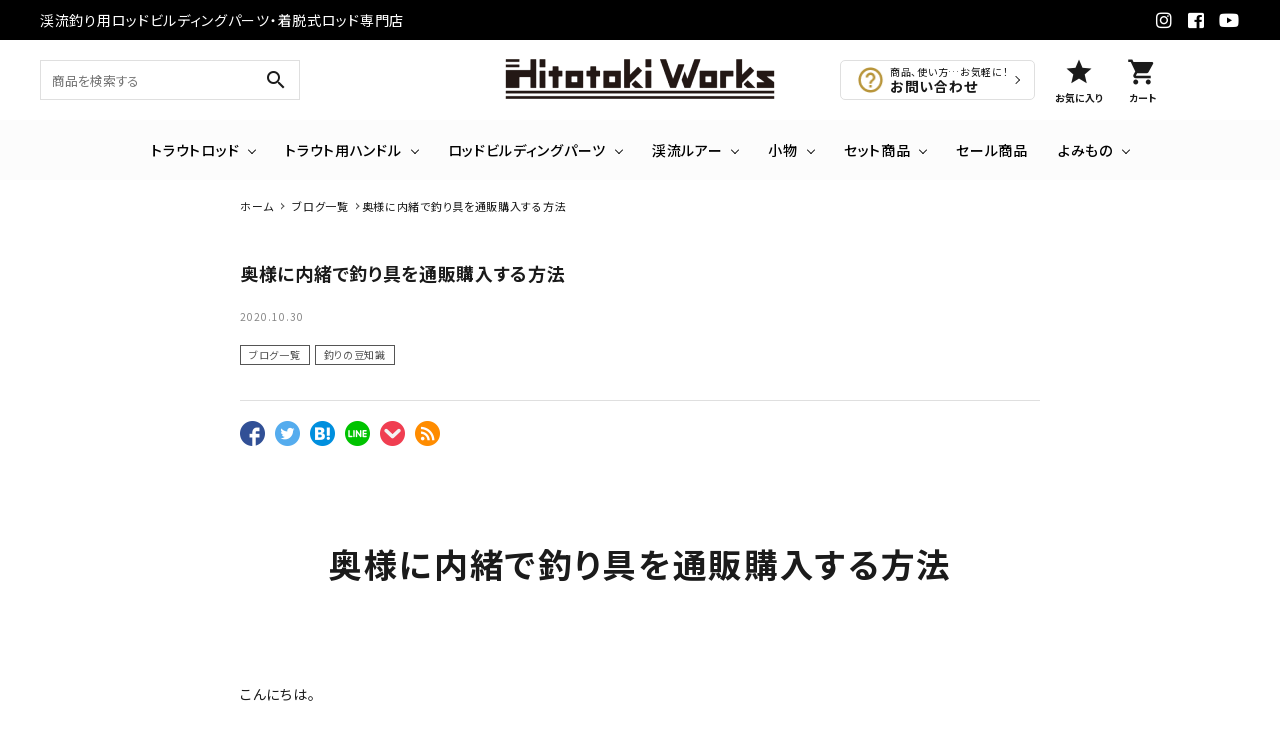

--- FILE ---
content_type: text/html; charset=UTF-8
request_url: https://hitotokiworks.com/apps/note/htb3/4016/
body_size: 19397
content:
<!DOCTYPE html>
<!--[if IE 7]>
<html class="ie ie7" lang="lang="ja"">
<![endif]-->
<!--[if IE 8]>
<html class="ie ie8" lang="lang="ja"">
<![endif]-->
<!--[if !(IE 7) | !(IE 8)  ]><!-->
<html lang="ja">
	<!--<![endif]-->
	<head>
		<meta charset="UTF-8" />
		<meta http-equiv="X-UA-Compatible" content="IE=edge,chrome=1" />
				<meta name="viewport" content="width=device-width, initial-scale=1.0,user-scalable=yes, maximum-scale=1.0, minimum-scale=1.0" />
										<meta name="Description" content="奥様に内緒で釣り具を通販購入する方法 &nbsp; こんにちは。 &nbsp; ヒトトキワークスのカミムラです。 &nbsp; 本日も頂いた問い合わせで、よくある問い合わせがコチラ↓ &nbsp; &nbsp; &nbs [&hellip;]" />
		<meta property="og:title" content="奥様に内緒で釣り具を通販購入する方法 | 渓流用トラウトロッド、ロッドビルディングパーツメーカー｜Hitotoki Works（ヒトトキワークス）" />
		<meta property="og:description" content="奥様に内緒で釣り具を通販購入する方法 &nbsp; こんにちは。 &nbsp; ヒトトキワークスのカミムラです。 &nbsp; 本日も頂いた問い合わせで、よくある問い合わせがコチラ↓ &nbsp; &nbsp; &nbs [&hellip;]" />
		<meta property="og:url" content="https://hitotokiworks.com/apps/note/htb3/4016/" />
		<meta property="og:image" content="https://hitotokiworks.com/apps/note/wp-content/uploads/2020/10/0d40a5e4a645fc6b96e767d64ac0878e.png" />
		<meta property="og:author" content="hitotokiworks" />
		
				<meta property="og:site_name" content="渓流用トラウトロッド、ロッドビルディングパーツメーカー｜Hitotoki Works（ヒトトキワークス） | Hitotoki Works（ヒトトキワークス）では、チャンピオンフェルール化されたロッドを固定するチャッカー【グリップジョイントシステム】を使用した渓流用トラウトハンドル、低弾性ロッド、パックロッドやリールシート、グリップなどのロッドビルディングパーツなどの販売を行ってます。" />
		<meta property="og:type" content="blog" />
		<meta property="og:locale" content="ja_JP" />

		<meta property="fb:admins" content="" />
		<meta property="fb:app_id" content="" />

		<link rel="preconnect" href="https://fonts.gstatic.com/" crossorigin="">
		<link rel="dns-prefetch" href="//fonts.googleapis.com">
		<link href="https://fonts.googleapis.com/icon?family=Material+Icons" rel="stylesheet">
		<script src="https://code.jquery.com/jquery-3.5.1.min.js" integrity="sha256-9/aliU8dGd2tb6OSsuzixeV4y/faTqgFtohetphbbj0=" crossorigin="anonymous"></script>
		<script src="https://code.jquery.com/jquery-migrate-3.3.1.min.js" integrity="sha256-APllMc0V4lf/Rb5Cz4idWUCYlBDG3b0EcN1Ushd3hpE=" crossorigin="anonymous"></script>
<link rel="shortcut icon" href="https://img07.shop-pro.jp/PA01427/007/favicon.ico?cmsp_timestamp=20230323140450">
		
		<!--/* canonical */-->
												<link rel="canonical" href="https://hitotokiworks.com/apps/note/htb3/4016/">
					
		<link rel="stylesheet" href="https://use.fontawesome.com/releases/v5.5.0/css/all.css" integrity="sha384-ã€€B4dIYHKNBt8Bc12p+WXckhzcICo0wtJAoU8YZTY5qE0Id1GSseTk6S+L3BlXeVIU" crossorigin="anonymous">
		<link href="https://hitotokiworks.com/apps/note/wp-content/themes/corekara/style.css" rel="stylesheet" type="text/css" />
						<title>奥様に内緒で釣り具を通販購入する方法 &#8211; 渓流用トラウトロッド、ロッドビルディングパーツメーカー｜Hitotoki Works（ヒトトキワークス）</title>
<meta name='robots' content='max-image-preview:large' />
<link rel='dns-prefetch' href='//cdn.jsdelivr.net' />
<link rel="alternate" type="application/rss+xml" title="渓流用トラウトロッド、ロッドビルディングパーツメーカー｜Hitotoki Works（ヒトトキワークス） &raquo; フィード" href="https://hitotokiworks.com/apps/note/feed/" />
<link rel="alternate" type="application/rss+xml" title="渓流用トラウトロッド、ロッドビルディングパーツメーカー｜Hitotoki Works（ヒトトキワークス） &raquo; コメントフィード" href="https://hitotokiworks.com/apps/note/comments/feed/" />
<script type="text/javascript">
/* <![CDATA[ */
window._wpemojiSettings = {"baseUrl":"https:\/\/s.w.org\/images\/core\/emoji\/15.0.3\/72x72\/","ext":".png","svgUrl":"https:\/\/s.w.org\/images\/core\/emoji\/15.0.3\/svg\/","svgExt":".svg","source":{"concatemoji":"https:\/\/hitotokiworks.com\/apps\/note\/wp-includes\/js\/wp-emoji-release.min.js"}};
/*! This file is auto-generated */
!function(i,n){var o,s,e;function c(e){try{var t={supportTests:e,timestamp:(new Date).valueOf()};sessionStorage.setItem(o,JSON.stringify(t))}catch(e){}}function p(e,t,n){e.clearRect(0,0,e.canvas.width,e.canvas.height),e.fillText(t,0,0);var t=new Uint32Array(e.getImageData(0,0,e.canvas.width,e.canvas.height).data),r=(e.clearRect(0,0,e.canvas.width,e.canvas.height),e.fillText(n,0,0),new Uint32Array(e.getImageData(0,0,e.canvas.width,e.canvas.height).data));return t.every(function(e,t){return e===r[t]})}function u(e,t,n){switch(t){case"flag":return n(e,"\ud83c\udff3\ufe0f\u200d\u26a7\ufe0f","\ud83c\udff3\ufe0f\u200b\u26a7\ufe0f")?!1:!n(e,"\ud83c\uddfa\ud83c\uddf3","\ud83c\uddfa\u200b\ud83c\uddf3")&&!n(e,"\ud83c\udff4\udb40\udc67\udb40\udc62\udb40\udc65\udb40\udc6e\udb40\udc67\udb40\udc7f","\ud83c\udff4\u200b\udb40\udc67\u200b\udb40\udc62\u200b\udb40\udc65\u200b\udb40\udc6e\u200b\udb40\udc67\u200b\udb40\udc7f");case"emoji":return!n(e,"\ud83d\udc26\u200d\u2b1b","\ud83d\udc26\u200b\u2b1b")}return!1}function f(e,t,n){var r="undefined"!=typeof WorkerGlobalScope&&self instanceof WorkerGlobalScope?new OffscreenCanvas(300,150):i.createElement("canvas"),a=r.getContext("2d",{willReadFrequently:!0}),o=(a.textBaseline="top",a.font="600 32px Arial",{});return e.forEach(function(e){o[e]=t(a,e,n)}),o}function t(e){var t=i.createElement("script");t.src=e,t.defer=!0,i.head.appendChild(t)}"undefined"!=typeof Promise&&(o="wpEmojiSettingsSupports",s=["flag","emoji"],n.supports={everything:!0,everythingExceptFlag:!0},e=new Promise(function(e){i.addEventListener("DOMContentLoaded",e,{once:!0})}),new Promise(function(t){var n=function(){try{var e=JSON.parse(sessionStorage.getItem(o));if("object"==typeof e&&"number"==typeof e.timestamp&&(new Date).valueOf()<e.timestamp+604800&&"object"==typeof e.supportTests)return e.supportTests}catch(e){}return null}();if(!n){if("undefined"!=typeof Worker&&"undefined"!=typeof OffscreenCanvas&&"undefined"!=typeof URL&&URL.createObjectURL&&"undefined"!=typeof Blob)try{var e="postMessage("+f.toString()+"("+[JSON.stringify(s),u.toString(),p.toString()].join(",")+"));",r=new Blob([e],{type:"text/javascript"}),a=new Worker(URL.createObjectURL(r),{name:"wpTestEmojiSupports"});return void(a.onmessage=function(e){c(n=e.data),a.terminate(),t(n)})}catch(e){}c(n=f(s,u,p))}t(n)}).then(function(e){for(var t in e)n.supports[t]=e[t],n.supports.everything=n.supports.everything&&n.supports[t],"flag"!==t&&(n.supports.everythingExceptFlag=n.supports.everythingExceptFlag&&n.supports[t]);n.supports.everythingExceptFlag=n.supports.everythingExceptFlag&&!n.supports.flag,n.DOMReady=!1,n.readyCallback=function(){n.DOMReady=!0}}).then(function(){return e}).then(function(){var e;n.supports.everything||(n.readyCallback(),(e=n.source||{}).concatemoji?t(e.concatemoji):e.wpemoji&&e.twemoji&&(t(e.twemoji),t(e.wpemoji)))}))}((window,document),window._wpemojiSettings);
/* ]]> */
</script>
<style id='wp-emoji-styles-inline-css' type='text/css'>

	img.wp-smiley, img.emoji {
		display: inline !important;
		border: none !important;
		box-shadow: none !important;
		height: 1em !important;
		width: 1em !important;
		margin: 0 0.07em !important;
		vertical-align: -0.1em !important;
		background: none !important;
		padding: 0 !important;
	}
</style>
<link rel='stylesheet' id='wp-block-library-css' href='https://hitotokiworks.com/apps/note/wp-includes/css/dist/block-library/style.min.css' type='text/css' media='all' />
<style id='classic-theme-styles-inline-css' type='text/css'>
/*! This file is auto-generated */
.wp-block-button__link{color:#fff;background-color:#32373c;border-radius:9999px;box-shadow:none;text-decoration:none;padding:calc(.667em + 2px) calc(1.333em + 2px);font-size:1.125em}.wp-block-file__button{background:#32373c;color:#fff;text-decoration:none}
</style>
<style id='global-styles-inline-css' type='text/css'>
:root{--wp--preset--aspect-ratio--square: 1;--wp--preset--aspect-ratio--4-3: 4/3;--wp--preset--aspect-ratio--3-4: 3/4;--wp--preset--aspect-ratio--3-2: 3/2;--wp--preset--aspect-ratio--2-3: 2/3;--wp--preset--aspect-ratio--16-9: 16/9;--wp--preset--aspect-ratio--9-16: 9/16;--wp--preset--color--black: #000000;--wp--preset--color--cyan-bluish-gray: #abb8c3;--wp--preset--color--white: #ffffff;--wp--preset--color--pale-pink: #f78da7;--wp--preset--color--vivid-red: #cf2e2e;--wp--preset--color--luminous-vivid-orange: #ff6900;--wp--preset--color--luminous-vivid-amber: #fcb900;--wp--preset--color--light-green-cyan: #7bdcb5;--wp--preset--color--vivid-green-cyan: #00d084;--wp--preset--color--pale-cyan-blue: #8ed1fc;--wp--preset--color--vivid-cyan-blue: #0693e3;--wp--preset--color--vivid-purple: #9b51e0;--wp--preset--gradient--vivid-cyan-blue-to-vivid-purple: linear-gradient(135deg,rgba(6,147,227,1) 0%,rgb(155,81,224) 100%);--wp--preset--gradient--light-green-cyan-to-vivid-green-cyan: linear-gradient(135deg,rgb(122,220,180) 0%,rgb(0,208,130) 100%);--wp--preset--gradient--luminous-vivid-amber-to-luminous-vivid-orange: linear-gradient(135deg,rgba(252,185,0,1) 0%,rgba(255,105,0,1) 100%);--wp--preset--gradient--luminous-vivid-orange-to-vivid-red: linear-gradient(135deg,rgba(255,105,0,1) 0%,rgb(207,46,46) 100%);--wp--preset--gradient--very-light-gray-to-cyan-bluish-gray: linear-gradient(135deg,rgb(238,238,238) 0%,rgb(169,184,195) 100%);--wp--preset--gradient--cool-to-warm-spectrum: linear-gradient(135deg,rgb(74,234,220) 0%,rgb(151,120,209) 20%,rgb(207,42,186) 40%,rgb(238,44,130) 60%,rgb(251,105,98) 80%,rgb(254,248,76) 100%);--wp--preset--gradient--blush-light-purple: linear-gradient(135deg,rgb(255,206,236) 0%,rgb(152,150,240) 100%);--wp--preset--gradient--blush-bordeaux: linear-gradient(135deg,rgb(254,205,165) 0%,rgb(254,45,45) 50%,rgb(107,0,62) 100%);--wp--preset--gradient--luminous-dusk: linear-gradient(135deg,rgb(255,203,112) 0%,rgb(199,81,192) 50%,rgb(65,88,208) 100%);--wp--preset--gradient--pale-ocean: linear-gradient(135deg,rgb(255,245,203) 0%,rgb(182,227,212) 50%,rgb(51,167,181) 100%);--wp--preset--gradient--electric-grass: linear-gradient(135deg,rgb(202,248,128) 0%,rgb(113,206,126) 100%);--wp--preset--gradient--midnight: linear-gradient(135deg,rgb(2,3,129) 0%,rgb(40,116,252) 100%);--wp--preset--font-size--small: 13px;--wp--preset--font-size--medium: 20px;--wp--preset--font-size--large: 36px;--wp--preset--font-size--x-large: 42px;--wp--preset--spacing--20: 0.44rem;--wp--preset--spacing--30: 0.67rem;--wp--preset--spacing--40: 1rem;--wp--preset--spacing--50: 1.5rem;--wp--preset--spacing--60: 2.25rem;--wp--preset--spacing--70: 3.38rem;--wp--preset--spacing--80: 5.06rem;--wp--preset--shadow--natural: 6px 6px 9px rgba(0, 0, 0, 0.2);--wp--preset--shadow--deep: 12px 12px 50px rgba(0, 0, 0, 0.4);--wp--preset--shadow--sharp: 6px 6px 0px rgba(0, 0, 0, 0.2);--wp--preset--shadow--outlined: 6px 6px 0px -3px rgba(255, 255, 255, 1), 6px 6px rgba(0, 0, 0, 1);--wp--preset--shadow--crisp: 6px 6px 0px rgba(0, 0, 0, 1);}:where(.is-layout-flex){gap: 0.5em;}:where(.is-layout-grid){gap: 0.5em;}body .is-layout-flex{display: flex;}.is-layout-flex{flex-wrap: wrap;align-items: center;}.is-layout-flex > :is(*, div){margin: 0;}body .is-layout-grid{display: grid;}.is-layout-grid > :is(*, div){margin: 0;}:where(.wp-block-columns.is-layout-flex){gap: 2em;}:where(.wp-block-columns.is-layout-grid){gap: 2em;}:where(.wp-block-post-template.is-layout-flex){gap: 1.25em;}:where(.wp-block-post-template.is-layout-grid){gap: 1.25em;}.has-black-color{color: var(--wp--preset--color--black) !important;}.has-cyan-bluish-gray-color{color: var(--wp--preset--color--cyan-bluish-gray) !important;}.has-white-color{color: var(--wp--preset--color--white) !important;}.has-pale-pink-color{color: var(--wp--preset--color--pale-pink) !important;}.has-vivid-red-color{color: var(--wp--preset--color--vivid-red) !important;}.has-luminous-vivid-orange-color{color: var(--wp--preset--color--luminous-vivid-orange) !important;}.has-luminous-vivid-amber-color{color: var(--wp--preset--color--luminous-vivid-amber) !important;}.has-light-green-cyan-color{color: var(--wp--preset--color--light-green-cyan) !important;}.has-vivid-green-cyan-color{color: var(--wp--preset--color--vivid-green-cyan) !important;}.has-pale-cyan-blue-color{color: var(--wp--preset--color--pale-cyan-blue) !important;}.has-vivid-cyan-blue-color{color: var(--wp--preset--color--vivid-cyan-blue) !important;}.has-vivid-purple-color{color: var(--wp--preset--color--vivid-purple) !important;}.has-black-background-color{background-color: var(--wp--preset--color--black) !important;}.has-cyan-bluish-gray-background-color{background-color: var(--wp--preset--color--cyan-bluish-gray) !important;}.has-white-background-color{background-color: var(--wp--preset--color--white) !important;}.has-pale-pink-background-color{background-color: var(--wp--preset--color--pale-pink) !important;}.has-vivid-red-background-color{background-color: var(--wp--preset--color--vivid-red) !important;}.has-luminous-vivid-orange-background-color{background-color: var(--wp--preset--color--luminous-vivid-orange) !important;}.has-luminous-vivid-amber-background-color{background-color: var(--wp--preset--color--luminous-vivid-amber) !important;}.has-light-green-cyan-background-color{background-color: var(--wp--preset--color--light-green-cyan) !important;}.has-vivid-green-cyan-background-color{background-color: var(--wp--preset--color--vivid-green-cyan) !important;}.has-pale-cyan-blue-background-color{background-color: var(--wp--preset--color--pale-cyan-blue) !important;}.has-vivid-cyan-blue-background-color{background-color: var(--wp--preset--color--vivid-cyan-blue) !important;}.has-vivid-purple-background-color{background-color: var(--wp--preset--color--vivid-purple) !important;}.has-black-border-color{border-color: var(--wp--preset--color--black) !important;}.has-cyan-bluish-gray-border-color{border-color: var(--wp--preset--color--cyan-bluish-gray) !important;}.has-white-border-color{border-color: var(--wp--preset--color--white) !important;}.has-pale-pink-border-color{border-color: var(--wp--preset--color--pale-pink) !important;}.has-vivid-red-border-color{border-color: var(--wp--preset--color--vivid-red) !important;}.has-luminous-vivid-orange-border-color{border-color: var(--wp--preset--color--luminous-vivid-orange) !important;}.has-luminous-vivid-amber-border-color{border-color: var(--wp--preset--color--luminous-vivid-amber) !important;}.has-light-green-cyan-border-color{border-color: var(--wp--preset--color--light-green-cyan) !important;}.has-vivid-green-cyan-border-color{border-color: var(--wp--preset--color--vivid-green-cyan) !important;}.has-pale-cyan-blue-border-color{border-color: var(--wp--preset--color--pale-cyan-blue) !important;}.has-vivid-cyan-blue-border-color{border-color: var(--wp--preset--color--vivid-cyan-blue) !important;}.has-vivid-purple-border-color{border-color: var(--wp--preset--color--vivid-purple) !important;}.has-vivid-cyan-blue-to-vivid-purple-gradient-background{background: var(--wp--preset--gradient--vivid-cyan-blue-to-vivid-purple) !important;}.has-light-green-cyan-to-vivid-green-cyan-gradient-background{background: var(--wp--preset--gradient--light-green-cyan-to-vivid-green-cyan) !important;}.has-luminous-vivid-amber-to-luminous-vivid-orange-gradient-background{background: var(--wp--preset--gradient--luminous-vivid-amber-to-luminous-vivid-orange) !important;}.has-luminous-vivid-orange-to-vivid-red-gradient-background{background: var(--wp--preset--gradient--luminous-vivid-orange-to-vivid-red) !important;}.has-very-light-gray-to-cyan-bluish-gray-gradient-background{background: var(--wp--preset--gradient--very-light-gray-to-cyan-bluish-gray) !important;}.has-cool-to-warm-spectrum-gradient-background{background: var(--wp--preset--gradient--cool-to-warm-spectrum) !important;}.has-blush-light-purple-gradient-background{background: var(--wp--preset--gradient--blush-light-purple) !important;}.has-blush-bordeaux-gradient-background{background: var(--wp--preset--gradient--blush-bordeaux) !important;}.has-luminous-dusk-gradient-background{background: var(--wp--preset--gradient--luminous-dusk) !important;}.has-pale-ocean-gradient-background{background: var(--wp--preset--gradient--pale-ocean) !important;}.has-electric-grass-gradient-background{background: var(--wp--preset--gradient--electric-grass) !important;}.has-midnight-gradient-background{background: var(--wp--preset--gradient--midnight) !important;}.has-small-font-size{font-size: var(--wp--preset--font-size--small) !important;}.has-medium-font-size{font-size: var(--wp--preset--font-size--medium) !important;}.has-large-font-size{font-size: var(--wp--preset--font-size--large) !important;}.has-x-large-font-size{font-size: var(--wp--preset--font-size--x-large) !important;}
:where(.wp-block-post-template.is-layout-flex){gap: 1.25em;}:where(.wp-block-post-template.is-layout-grid){gap: 1.25em;}
:where(.wp-block-columns.is-layout-flex){gap: 2em;}:where(.wp-block-columns.is-layout-grid){gap: 2em;}
:root :where(.wp-block-pullquote){font-size: 1.5em;line-height: 1.6;}
</style>
<link rel='stylesheet' id='contact-form-7-css' href='https://hitotokiworks.com/apps/note/wp-content/plugins/contact-form-7/includes/css/styles.css?ver=6.0.6' type='text/css' media='all' />
<link rel='stylesheet' id='common2-css' href='https://hitotokiworks.com/apps/note/wp-content/themes/corekara/style.css' type='text/css' media='all' />
<link rel='stylesheet' id='base-css' href='https://hitotokiworks.com/apps/note/wp-content/themes/corekara/edit_sp/style.css' type='text/css' media='all' />
<link rel='stylesheet' id='grid-css' href='https://hitotokiworks.com/apps/note/wp-content/themes/corekara/library/grid.css' type='text/css' media='all' />
<link rel='stylesheet' id='editstyle-css' href='https://hitotokiworks.com/apps/note/wp-content/themes/corekara/edit_responsive/edit_style.css' type='text/css' media='all' />
<link rel="https://api.w.org/" href="https://hitotokiworks.com/apps/note/wp-json/" /><link rel="alternate" title="JSON" type="application/json" href="https://hitotokiworks.com/apps/note/wp-json/wp/v2/posts/4016" /><link rel="canonical" href="https://hitotokiworks.com/apps/note/htb3/4016/" />
<link rel='shortlink' href='https://hitotokiworks.com/apps/note/?p=4016' />
<link rel="alternate" title="oEmbed (JSON)" type="application/json+oembed" href="https://hitotokiworks.com/apps/note/wp-json/oembed/1.0/embed?url=https%3A%2F%2Fhitotokiworks.com%2Fapps%2Fnote%2Fhtb3%2F4016%2F" />
<link rel="alternate" title="oEmbed (XML)" type="text/xml+oembed" href="https://hitotokiworks.com/apps/note/wp-json/oembed/1.0/embed?url=https%3A%2F%2Fhitotokiworks.com%2Fapps%2Fnote%2Fhtb3%2F4016%2F&#038;format=xml" />
	</head>


	
	<body class="post-template-default single single-post postid-4016 single-format-standard column--1">
		<!-- ヘッダー -->
<link rel="stylesheet" type="text/css" href="https://cdnjs.cloudflare.com/ajax/libs/slick-carousel/1.8.1/slick-theme.min.css"/>
<link rel="stylesheet" type="text/css" href="https://cdnjs.cloudflare.com/ajax/libs/slick-carousel/1.8.1/slick.min.css"/>


<link rel="stylesheet" type="text/css" href="https://file003.shop-pro.jp/PA01427/007/css/hitotoki_style_res_ver2.css"/>


<link href="https://fonts.googleapis.com/icon?family=Material+Icons" rel="stylesheet">
<link rel="stylesheet" href="https://use.fontawesome.com/releases/v5.5.0/css/all.css">
<script src="https://cdnjs.cloudflare.com/ajax/libs/slick-carousel/1.8.1/slick.min.js"></script>


<header id="hdr" class="hdr--typeA">
  <div class="hdrTop">
    <div class="hdrInner">
      <p class="hdrInfo">
        渓流釣り用ロッドビルディングパーツ・着脱式ロッド専門店
      </p>
      <ul class="snsNav pcOnly snsNav--small">
        <li><a href="https://www.instagram.com/hitotokiworks/" target="_blank"><i class="fab fa-instagram"></i></a></li>
        <li><a href="https://www.facebook.com/profile.php?id=100064088499687" target="_blank"><i class="fab fa-facebook-square"></i></a></li>
        <li><a href="https://www.youtube.com/channel/UCko1yvLFTezkm-GLyPshrQQ" target="_blank"><i class="fab fa-youtube"></i></a></li>
        <!--<li><a href="#" target="_blank"><i class="fab fa-line"></i></a></li>
        <li><a href="#" target="_blank"><i class="fab fa-twitter"></i></a></li>-->
      </ul>
    </div>
  </div>
  <div class="hdrFixed">
    <div class="hdrMiddle hdrMiddle--logoCenter">
      <div class="hdrInner">
        <div class="hdrMiddle__left">
          <div class="pcOnly">
            <form action="/" class="searchForm searchFormA" role="search" method="get">
              <div class="searchForm__inner">
                <input type="hidden" name="mode" value="srh">
                <input type="text" value="" name="keyword" placeholder="商品を検索する">
                <button type="submit" class="searchForm__submit"><i class="gNav__listIcon material-icons">search</i></button>
              </div>
            </form>
          </div>
          <div class="spOnly">
            <nav class="iconNav">
              <ul>
                <li>
                  <div class="menuToggle">
                    <i class="material-icons">menu</i>
                  </div>
                </li>
                <li class="hdrSearch--toggle">
                  <span><i class="material-icons">search</i></span>
                  <div class="hdrSearch__wrap">
                    <div class="hdrSearch__inner">
                      <form action="/" class="searchForm searchFormA" role="search" method="get" accept-charset="EUC-JP">
                        <div class="searchForm__inner">
                          <input type="hidden" name="mode" value="srh">
                          <input type="text" value="" name="keyword" placeholder="商品を検索する">
                          <button type="submit" class="searchForm__submit"><i class="gNav__listIcon material-icons">search</i></button>
                        </div>
                      </form>
                    </div>
                  </div>
                </li>
              </ul>
            </nav>
          </div>
        </div>
        <h1 id="hdrLogo" class="hdrMiddle__center">
          <a href="/">
            <picture>
              <source srcset="https://file003.shop-pro.jp/PA01427/007/img/logo_hd_sp.png" width="195" height="30" media="(max-width: 750px)">
              <img src="https://file003.shop-pro.jp/PA01427/007/img/logo_hd.png" alt="Hitotoki Works" width="276" height="40">
            </picture>
          </a>
        </h1>
        <div class="hdrMiddle__right">
          <div class="contactWrap pcOnly">
            <a href="https://hitotokiworks.shop-pro.jp/secure/?mode=inq&shop_back_url=https%3A%2F%2Fhitotokiworks.com%2F&shop_id=PA01427007" class="buttton arrow">
              <span><img src="https://file003.shop-pro.jp/PA01427/007/img/icon_hd.png" alt="お問い合わせ"></span>
              <span><small>商品、使い方…お気軽に！</small><strong>お問い合わせ</strong></span>
            </a>
          </div>
          <nav class="iconNav iconNav--text">
            <ul>
              <li>
                <a href="/#favoliteSection">
                  <i class="material-icons">star</i>
                  <small>お気に入り</small>
                </a>
              </li>
              <li><a href="https://hitotokiworks.com/cart/proxy/basket?shop_id=PA01427007&shop_domain=hitotokiworks.com" class="iconNav__cart"><i class="material-icons">shopping_cart</i><small>カート</small></a></li>
            </ul>
          </nav>
        </div>
      </div>
    </div>
    <div class="hdrBottom hdrBottom--onlyNav pcOnly">
      <div class="hdrInner">
        <nav class="gNav gNav--typeA">
          <ul>
            <li class="hasChildren downMenu">
              <a href="#">トラウトロッド</a>
              <ul>
                 <li><a href="https://hitotokiworks.com/?mode=cate&cbid=2483870&csid=9">PICKMAN　ピックマン42</a></li>
				 <li><a href="/?mode=cate&cbid=2483870&csid=4">RUNTMAN　ラントマン39</a></li>
                 <li><a href="/?mode=cate&cbid=2483870&csid=5">WICKMAN　ウィックマン47</a></li>
				 <li><a href="/?mode=cate&cbid=2483870&csid=6">GLASSY　グラッシー37</a></li>
				 <li><a href="/?mode=cate&cbid=2483870&csid=8">ROMAN ロマン60・65</a></li>
				 <li><a href="/?mode=cate&cbid=2483870&csid=7">カスタムサービス</a></li>
              </ul>
            </li>
            <li class="hasChildren downMenu">
              <a href="#">トラウト用ハンドル</a>
              <ul>
                <li><a href="/?mode=cate&cbid=2483871&csid=4">オフセットハンドル</a></li>
				<li><a href="/?mode=cate&cbid=2483871&csid=5">アルミスピニングハンドル</a></li>
				<li><a href="/?mode=cate&cbid=2483871&csid=1">シングルハンドル</a></li>
                <li><a href="/?mode=cate&cbid=2483871&csid=2">シングルハンドル（カスタムペイントモデル）</a></li>
                <li><a href="/?mode=cate&cbid=2483871&csid=3">セミダブルハンドル</a></li>
              </ul>
            </li>
            <li class="hasChildren downMenu">
              <a href="#">ロッドビルディングパーツ</a>
              <ul>
                <li><a href="/?mode=cate&cbid=2483873&csid=9">グリップキット</a></li>
                <li><a href="/?mode=cate&cbid=2483873&csid=7">ブランクス</a></li>
                <li><a href="/?mode=cate&cbid=2483873&csid=4">アルミパーツ</a></li>
                <li><a href="/?mode=cate&cbid=2483873&csid=3">グリップ</a></li>
                <li><a href="/?mode=cate&cbid=2483873&csid=2">リールシート</a></li>
                <li><a href="/?mode=cate&cbid=2483873&csid=6">カーボンパイプ</a></li>
                <li><a href="/?mode=cate&cbid=2483873&csid=10">ガイド</a></li>
                <li><a href="/?mode=cate&cbid=2483873&csid=5">その他</a></li>
              </ul>
            </li>
            <li class="hasChildren downMenu">
              <a href="#">渓流ルアー</a>
              <ul>
            <li><a href="/?mode=cate&cbid=2617716&csid=1">IGNA50S</a></li>
			<li><a href="/?mode=cate&cbid=2617716&csid=2">IGNA42S</a></li>
			<li><a href="/?mode=cate&cbid=2617716&csid=3">IGNA63S</a></li>
			<li><a href="/?mode=cate&cbid=2617716&csid=4">UKUR50S</a></li>
              </ul>
            </li>
            <li class="hasChildren downMenu">
              <a href="#">小物</a>
              <ul>
                <li><a href="https://hitotokiworks.com/?mode=cate&cbid=2483872&csid=1">ギア</a></li>
				<li><a href="/?mode=cate&cbid=2483872&csid=5">アパレル</a></li>
                <li><a href="/?mode=cate&cbid=2483872&csid=2">ハンドルノブ</a></li>
                <li><a href="/?mode=cate&cbid=2483872&csid=4">その他</a></li>
              </ul>
            </li>
            <li class="hasChildren downMenu">
              <a href="#">セット商品</a>
              <ul>
                <li><a href="/?mode=cate&cbid=2852758&csid=1">自作グリップキット</a></li>
                <li><a href="/?mode=cate&cbid=2852758&csid=2">ルアーセット</a></li>
              </ul>
            </li>
            <li><a href="/?mode=cate&csid=0&cbid=2585804">セール商品</a></li>
            <li class="hasChildren downMenu">
              <a href="#">よみもの</a>
              <ul>
                <li><a href="/#item">アイテム・イベント情報</a></li>
                <li><a href="/#how">HOW TO 情報</a></li>
                <li><a href="/#info">店舗からのおしらせ</a></li>
                <li><a href="/#about_us">ヒトトキワークスとは</a></li>
                <li><a href="/#staff">スタッフおすすめ商品</a></li>
                <li><a href="/apps/note/">過去ブログ一覧</a></li>
              </ul>
            </li>
          </ul>
        </nav>
      </div>
    </div>
    <div class="hdrBottom spOnly">
      <nav class="hdrCatMenu hdrCatMenu2row hdrCatMenuD2">
        <div class="hdrCatMenu__col">
          <a href="" class="hdrCatMenu--toggle">CATEGORY</a>
          <ul class="hdrCatMenu_category">
            <li class="hasChildren--click">
              <a href="#">トラウトロッド</a>
              <ul style="display: none;">
				<li><a href="https://hitotokiworks.com/?mode=cate&cbid=2483870&csid=9">PICKMAN42　ピックマン</a></li>
                <li><a href="/?mode=cate&cbid=2483870&csid=4">RUNTMAN39　ラントマン</a></li>
                <li><a href="/?mode=cate&cbid=2483870&csid=5">WICKMAN47　ウィックマン</a></li>
                <li><a href="/?mode=cate&cbid=2483870&csid=6">GLASSY37　グラッシー</a></li>
                <li><a href="/?mode=cate&cbid=2483870&csid=7">カスタムサービス</a></li>
              </ul>
            </li>
            <li class="hasChildren--click">
              <a href="#">トラウト用ハンドル</a>
              <ul style="display: none;">
                <li><a href="/?mode=cate&cbid=2483871&csid=1">シングルハンドル</a></li>
                <li><a href="/?mode=cate&cbid=2483871&csid=2">シングルハンドル（カスタムペイントモデル）</a></li>
                <li><a href="/?mode=cate&cbid=2483871&csid=3">セミダブルハンドル</a></li>
              </ul>
            </li>
            <li class="hasChildren--click">
              <a href="#">ロッドビルディングパーツ</a>
              <ul style="display: none;">
                <li><a href="/?mode=cate&cbid=2483873&csid=9">グリップキット</a></li>
                <li><a href="/?mode=cate&cbid=2483873&csid=7">ブランクス</a></li>
                <li><a href="/?mode=cate&cbid=2483873&csid=4">アルミパーツ</a></li>
                <li><a href="/?mode=cate&cbid=2483873&csid=3">グリップ</a></li>
                <li><a href="/?mode=cate&cbid=2483873&csid=2">リールシート</a></li>
                <li><a href="/?mode=cate&cbid=2483873&csid=6">カーボンパイプ</a></li>
                <li><a href="/?mode=cate&cbid=2483873&csid=10">ガイド</a></li>
                <li><a href="/?mode=cate&cbid=2483873&csid=5">その他</a></li>
              </ul>
            </li>
            <li class="hasChildren--click">
              <a href="#">渓流ルアー</a>
              <ul style="display: none;">
            <li><a href="/?mode=cate&cbid=2617716&csid=1">IGNA50S</a></li>
			<li><a href="/?mode=cate&cbid=2617716&csid=2">IGNA42S</a></li>
			<li><a href="/?mode=cate&cbid=2617716&csid=3">IGNA63S</a></li>
			<li><a href="/?mode=cate&cbid=2617716&csid=4">UKUR50S</a></li>
              </ul>
            </li>
            <li class="hasChildren--click">
              <a href="#">小物</a>
              <ul style="display: none;">
                <li><a href="https://hitotokiworks.com/?mode=cate&cbid=2483872&csid=1">ギア</a></li>
				<li><a href="/?mode=cate&cbid=2483872&csid=5">アパレル</a></li>
                <li><a href="/?mode=cate&cbid=2483872&csid=2">ハンドルノブ</a></li>
                <li><a href="/?mode=cate&cbid=2483872&csid=4">その他</a></li>
              </ul>
            </li>
            <li class="hasChildren--click">
              <a href="#">セット商品</a>
              <ul style="display: none;">
                <li><a href="/?mode=cate&cbid=2852758&csid=1">自作グリップキット</a></li>
                <li><a href="/?mode=cate&cbid=2852758&csid=2">ルアーセット</a></li>
              </ul>
            </li>
            <li><a href="/?mode=cate&csid=0&cbid=2585804">セール商品</a></li>
          </ul>
        </div>
        <div class="hdrCatMenu__col">
          <a href="" class="hdrCatMenu--toggle">CONTENTS</a>
          <ul class="hdrCatMenu_category">
            <li><a href="/#item">アイテム・イベント情報</a></li>
            <li><a href="/#how">HOW TO 情報</a></li>
            <li><a href="/#info">店舗からのおしらせ</a></li>
            <li><a href="/#gjs">ロッドビルディングとは</a></li>
            <li><a href="/#staff">スタッフおすすめ商品</a></li>
            <li><a href="/apps/note/">過去ブログ一覧</a></li>
          </ul>
        </div>
      </nav>
    </div>
  </div>
</header>

<aside id="drawer">
  <div class="drawer__search">
    <form action="/" class="searchForm searchFormA" role="search" method="get" accept-charset="EUC-JP">
      <div class="searchForm__inner">
        <input type="hidden" name="mode" value="srh">
        <input type="text" value="" name="keyword" placeholder="商品を検索する">
        <button type="submit" class="searchForm__submit"><i class="gNav__listIcon material-icons">search</i></button>
      </div>
    </form>
  </div>
  <ul class="drawer__nav">
    <li><a href="/?mode=cate&csid=0&cbid=2483870" class="color_bg">トラウトロッド</a></li>
    <li><a href="/?mode=cate&csid=0&cbid=2483871" class="color_bg">トラウト用ハンドル</a></li>
    <li><a href="/?mode=cate&csid=0&cbid=2483873" class="color_bg">ロッドビルディングパーツ</a></li>
    <li><a href="/?mode=cate&csid=0&cbid=2617716" class="color_bg">渓流ルアー</a></li>
    <li><a href="/?mode=cate&csid=0&cbid=2483872" class="color_bg">小物</a></li>
    <li><a href="/?mode=cate&csid=0&cbid=2852758" class="color_bg">セット商品</a></li>
    <li><a href="/?mode=cate&csid=0&cbid=2585804" class="color_bg">セール商品</a></li>
    <li><a href="" class="color_bg">ロッドビルディング HOW TO</a></li>
    <li><a href="https://hitotokiworks.com/?mode=sk#payment">ご利用ガイド</a></li>
    <li><a href="https://hitotokiworks.com/?mode=privacy">プライバシーポリシー</a></li>
    <li><a href="https://hitotokiworks.com/?mode=sk">特定商取引法について</a></li>
    <li><a href="https://hitotokiworks.shop-pro.jp/secure/?mode=inq&shop_back_url=https%3A%2F%2Fhitotokiworks.com%2F&shop_id=PA01427007">お問い合わせ</a></li>
  </ul>

  <div class="drawer__contact">
    <div class="contactWrap">
      <a href="https://hitotokiworks.shop-pro.jp/secure/?mode=inq&shop_back_url=https%3A%2F%2Fhitotokiworks.com%2F&shop_id=PA01427007" class="buttton arrow">
        <span><img src="https://file003.shop-pro.jp/PA01427/007/img/icon_drw.png" alt="お問い合わせ" width="30" height="30"></span>
        <span><small>商品、使い方…お気軽に！</small><strong>お問い合わせ</strong></span>
      </a>
    </div>
  </div>

  <div class="drawer__snsNav">
    <ul class="snsNav">
      <li><a href="https://www.instagram.com/hitotokiworks/" target="_blank"><i class="fab fa-instagram"></i></a></li>
      <li><a href="https://www.youtube.com/channel/UCko1yvLFTezkm-GLyPshrQQ" target="_blank"><i class="fab fa-youtube"></i></a></li>
      <li><a href="https://www.facebook.com/profile.php?id=100064088499687" target="_blank"><i class="fab fa-facebook-square"></i></a></li>
      <!--<li><a href="#" target="_blank"><i class="fab fa-line"></i></a></li>
      <li><a href="#" target="_blank"><i class="fab fa-twitter"></i></a></li>-->
    </ul>
  </div>

  <a href="" class="menuClose drawer__close">メニューを閉じる<i class="material-icons">close</i></a>
</aside>
<div id="overlay" class="menuClose"><i class="material-icons">close</i></div>
<!-- //ヘッダー -->
<div id="bread_crumb" class="container"><ul><li><a href="https://hitotokiworks.com/apps/note"><span>ホーム</span></a></li><li><a href="https://hitotokiworks.com/apps/note/category/blog/"><span>ブログ一覧</span></a></li><li><span>奥様に内緒で釣り具を通販購入する方法</span></li></ul></div><div id="container" class="clearfix">
	<div id="main">
	<section class="detailPost">
									<article id="single_post_list" class="post-4016 post type-post status-publish format-standard hentry category-blog category-htb3">
					<!-- 記事上部表示 -->
					<div class="clearfix single_post_info">
						<div class="fll mar_l_10p">
													</div>



						<div class="post_list_box">
							<div class="clearfix">
								<!--記事タイトル-->
								<h1 class="post_title">奥様に内緒で釣り具を通販購入する方法</h1>
								<!--//記事タイトル-->

								<div class="sub_info">
									<!--記事日付表示-->
									<time class="sub_info_date" datetime="2020-10-30">
										2020.10.30									</time>
									<!--//記事日付表示-->

									<!--著者表示-->
									<!-- <div class="sub_info_author">
										<span>STAFF&nbsp;:&nbsp;</span>
										<a href="https://hitotokiworks.com/apps/note/author/hitotokiworks/" title="奥様に内緒で釣り具を通販購入する方法">hitotokiworks										</a>
									</div> -->
									<!--//著者表示-->
								</div>
							</div>
							<!--カテゴリ表示-->
							<div class="sub_info_cate">
								<a href="https://hitotokiworks.com/apps/note/category/blog/">ブログ一覧</a><a href="https://hitotokiworks.com/apps/note/category/htb3/">釣りの豆知識</a>							</div>
							<!--//カテゴリ表示-->
						</div>
					</div>
					<!-- SNS シェアボタン -->

												<aside class="sns_t clearfix">
							
<ul>
	<!--Facebookボタン-->
	<li class="facebook">
		<a href="https://www.facebook.com/sharer/sharer.php?u=https://hitotokiworks.com/apps/note/htb3/4016/&t=%E5%A5%A5%E6%A7%98%E3%81%AB%E5%86%85%E7%B7%92%E3%81%A7%E9%87%A3%E3%82%8A%E5%85%B7%E3%82%92%E9%80%9A%E8%B2%A9%E8%B3%BC%E5%85%A5%E3%81%99%E3%82%8B%E6%96%B9%E6%B3%95｜渓流用トラウトロッド、ロッドビルディングパーツメーカー｜Hitotoki Works（ヒトトキワークス）"  onclick="javascript:window.open(this.href, '', 'menubar=no,toolbar=no,resizable=yes,scrollbars=yes,height=300,width=600');
                return false;">
			<img src="https://hitotokiworks.com/apps/note/wp-content/themes/corekara/images/facebook.png" alt="facebook" /></a>
	</li>

	<!--ツイートボタン-->
	<li class="tweet">
		<a href="http://twitter.com/intent/tweet?url=https%3A%2F%2Fhitotokiworks.com%2Fapps%2Fnote%2Fhtb3%2F4016%2F&text=%E5%A5%A5%E6%A7%98%E3%81%AB%E5%86%85%E7%B7%92%E3%81%A7%E9%87%A3%E3%82%8A%E5%85%B7%E3%82%92%E9%80%9A%E8%B2%A9%E8%B3%BC%E5%85%A5%E3%81%99%E3%82%8B%E6%96%B9%E6%B3%95｜渓流用トラウトロッド、ロッドビルディングパーツメーカー｜Hitotoki Works（ヒトトキワークス）&tw_p=tweetbutton" onclick="javascript:window.open(this.href, '', 'menubar=no,toolbar=no,resizable=yes,scrollbars=yes,height=300,width=600');
                return false;">
			<img src="https://hitotokiworks.com/apps/note/wp-content/themes/corekara/images/twitter.png" alt="tweet" /></a>
	</li>

	<!--Google+ボタン-->
	<!-- <li class="googleplus">
		<a href="https://plus.google.com/share?url=https%3A%2F%2Fhitotokiworks.com%2Fapps%2Fnote%2Fhtb3%2F4016%2F" onclick="javascript:window.open(this.href, 'Gwindow', 'menubar=no,toolbar=no,resizable=yes,scrollbars=yes,height=600,width=500');
                return false;">
			<img src="https://hitotokiworks.com/apps/note/wp-content/themes/corekara/images/google.png" alt="Google+" /></a>
	</li> -->

	<!--はてなボタン-->
	<li class="hatena">
		<a href="http://b.hatena.ne.jp/add?mode=confirm&url=https%3A%2F%2Fhitotokiworks.com%2Fapps%2Fnote%2Fhtb3%2F4016%2F"  onclick="javascript:window.open(this.href, '', 'menubar=no,toolbar=no,resizable=yes,scrollbars=yes,height=400,width=510');
                return false;">
			<img src="https://hitotokiworks.com/apps/note/wp-content/themes/corekara/images/B.png" alt="はてブ" /></a>
	</li>

	<!--LINEボタン-->
	<li class="line">
		<a href="http://line.me/R/msg/text/?%E5%A5%A5%E6%A7%98%E3%81%AB%E5%86%85%E7%B7%92%E3%81%A7%E9%87%A3%E3%82%8A%E5%85%B7%E3%82%92%E9%80%9A%E8%B2%A9%E8%B3%BC%E5%85%A5%E3%81%99%E3%82%8B%E6%96%B9%E6%B3%95｜渓流用トラウトロッド、ロッドビルディングパーツメーカー｜Hitotoki Works（ヒトトキワークス）%0Ahttps%3A%2F%2Fhitotokiworks.com%2Fapps%2Fnote%2Fhtb3%2F4016%2F">
			<img src="https://hitotokiworks.com/apps/note/wp-content/themes/corekara/images/line.png" alt="LINE" /></a>
	</li>

	<!--ポケットボタン-->
	<li class="pocket">
		<a href="http://getpocket.com/edit?url=https%3A%2F%2Fhitotokiworks.com%2Fapps%2Fnote%2Fhtb3%2F4016%2F&title=%E5%A5%A5%E6%A7%98%E3%81%AB%E5%86%85%E7%B7%92%E3%81%A7%E9%87%A3%E3%82%8A%E5%85%B7%E3%82%92%E9%80%9A%E8%B2%A9%E8%B3%BC%E5%85%A5%E3%81%99%E3%82%8B%E6%96%B9%E6%B3%95｜渓流用トラウトロッド、ロッドビルディングパーツメーカー｜Hitotoki Works（ヒトトキワークス）">
			<img src="https://hitotokiworks.com/apps/note/wp-content/themes/corekara/images/pocket.png" alt="Pocket" /></a>
	</li>

	<!--RSSボタン-->
	<li class="rss">
		<a href="https://hitotokiworks.com/apps/note/feed/"><img src="https://hitotokiworks.com/apps/note/wp-content/themes/corekara/images/rss.png" alt="RSS" /></a>
	</li>

	<!--feedlyボタン-->
	<!-- <li class="feedly">
		<a href="http://feedly.com/i/subscription/feed/https://hitotokiworks.com/apps/note/wp-content/themes/corekara/feed" target="blank"><img src="https://hitotokiworks.com/apps/note/wp-content/themes/corekara/images/feedly.png" alt="feedly" /></a>
	</li>    -->
</ul>
						</aside>
										<!-- //SNS シェアボタン -->

					<!-- //記事上部表示 -->

					<div class="single_post_detail">
						<!-- サムネイル -->
						
						<!-- //サムネイル -->

						<!-- 記事本文 -->
						<div class="blog_inner">
							<h1><span class="deco_A">奥様に内緒で釣り具を通販購入する方法</span></h1>
<p>&nbsp;</p>
<p>こんにちは。</p>
<p>&nbsp;</p>
<p>ヒトトキワークスのカミムラです。</p>
<p>&nbsp;</p>
<p>本日も頂いた問い合わせで、よくある問い合わせがコチラ↓</p>
<p>&nbsp;</p>
<p>&nbsp;</p>
<p>&nbsp;</p>
<p><span style="font-size: 22px;"><strong>『妻に内緒で購入したい』</strong></span></p>
<p>&nbsp;</p>
<p>&nbsp;</p>
<p>&nbsp;</p>
<p>自分も全く同じ立場の人間ですが、同じ悩みを持っている方が多いように感じます！（笑）</p>
<p>&nbsp;</p>
<p>&nbsp;</p>
<p>&nbsp;</p>
<p>ヒトトキワークスは基本的に通販での販売となっていますが、どうしても直接購入したい方は、静岡県の工房での購入も対応させていただきます。</p>
<p>&nbsp;</p>
<p>&nbsp;</p>
<p>その際は、銀行振り込みを選択後、注文画面の備考欄に【直接受取希望】と記載ください。</p>
<p>※ロッドやグリップ購入の方に限らせていただきますので、予めご了承くださいませ&lt;(_ _)&gt;</p>
<p>&nbsp;</p>
<p>&nbsp;</p>
<p><span style="text-decoration: underline;"><strong>※外出や作業に集中する日も多いため、事前にお問い合わせが必要です！！</strong></span></p>
<p>&nbsp;</p>
<p>&nbsp;</p>
<p>&nbsp;</p>
<p>&nbsp;</p>
<p>ほとんどの方が来店するのが難しいと思いますので、良くご案内する内容をご紹介します。</p>
<p>&nbsp;</p>
<p><span style="text-decoration: underline;"><strong>1.　配送方法を運送会社の営業所受け取りにする</strong></span></p>
<p>&nbsp;</p>
<p><span style="text-decoration: underline;"><strong>2.　決済方法を銀行振り込みまたは、現金書留にする</strong></span></p>
<p>&nbsp;</p>
<p>詳しい方法は下記の通り。</p>
<p>&nbsp;</p>
<p>&nbsp;</p>
<h2><span class="deco_A">受け取り方法を営業所留めにする</span></h2>
<p>受け取り方法を自宅ではなく、営業所受け取りにします。</p>
<p>&nbsp;</p>
<p>&nbsp;</p>
<p><span style="text-decoration: underline;">1.　ヒトトキワークスでは、ヤマト運輸を利用していますので、最寄りのヤマト運輸営業所を調べます。</span></p>
<p>&nbsp;</p>
<p><span style="text-decoration: underline;">2.　ご注文画面にて、お届け先住所を最寄りのヤマト運輸営業所の住所を入力。</span></p>
<p><span style="text-decoration: underline;">※この時の注意点として、お名前・電話番号はお客様のままの情報を入力してください。</span></p>
<p>&nbsp;</p>
<p>&nbsp;</p>
<p>↓赤枠のお届け先住所のみ、ヤマト運輸営業所の住所を入力</p>
<p><img fetchpriority="high" decoding="async" class="alignnone size-medium wp-image-4020" src="https://hitotokiworks.com/apps/note/wp-content/uploads/2020/10/0d40a5e4a645fc6b96e767d64ac0878e-1-203x300.png" alt="" width="203" height="300" srcset="https://hitotokiworks.com/apps/note/wp-content/uploads/2020/10/0d40a5e4a645fc6b96e767d64ac0878e-1-203x300.png 203w, https://hitotokiworks.com/apps/note/wp-content/uploads/2020/10/0d40a5e4a645fc6b96e767d64ac0878e-1.png 432w" sizes="(max-width: 203px) 100vw, 203px" /></p>
<p>&nbsp;</p>
<p><span style="text-decoration: underline;">3.　建物名・部屋番号に　ヤマト運輸●●営業所留めと入力し完了</span></p>
<p>&nbsp;</p>
<p>&nbsp;</p>
<p>&nbsp;</p>
<h2><span class="deco_A">お支払い方法を銀行振り込みにする</span></h2>
<p>&nbsp;</p>
<p>クレジットでのお支払いでは、届いた明細や利用履歴によってバレてしまう可能性もあります。</p>
<p>&nbsp;</p>
<p>その場合は、銀行振り込みを選択ください。</p>
<p>&nbsp;</p>
<p>銀行振り込みでも、口座を家族で共有している等、バレてしまう可能性もあるかもしれません。</p>
<p>&nbsp;</p>
<p>どうしてもということでしたら、<strong>最終手段で【現金書留】という方法も対応可能です。</strong></p>
<p>&nbsp;</p>
<p>現金は、郵送で送ることができないため、現金書留によってお支払いをすることも可能です。</p>
<p>&nbsp;</p>
<p>現金書留を希望のお客様は、下記の通り注文をお願いします。</p>
<p>&nbsp;</p>
<p>&nbsp;</p>
<p>1.　ご注文時に<span style="text-decoration: underline;"><strong>銀行振り込み決済を選択</strong></span></p>
<p>&nbsp;</p>
<p>2.　<span style="text-decoration: underline;"><strong>注文画面の備考欄に、『現金書留にて支払い希望』とコメントを入力</strong></span>し、注文完了してください</p>
<p>&nbsp;</p>
<p>&nbsp;</p>
<p>&nbsp;</p>
<p>&nbsp;</p>
<p>&nbsp;</p>
<p>お届け方法を営業所留め、お支払いを現金書留にすることで、完全内緒注文が実行可能かと思います。^_^;</p>
<p>&nbsp;</p>
<p>&nbsp;</p>
<p>自分が思いつく方法の一つのため、いい方法があればご連絡ください！！</p>
<p>&nbsp;</p>
<p>&nbsp;</p>
<p>それと、奥様にバレても責任は負えません！！</p>
<p>&nbsp;</p>
<p>&nbsp;</p>
<p>ので、参考程度にして頂けたらと思います。</p>
<p>&nbsp;</p>
<p>&nbsp;</p>
<p>他の通販サイトでも事情を説明しつつ問い合わせれば、対応可能なサイトはあるかもしれませんので、問い合わせる価値はあるかと思いますよ( ｀ー´)ノ</p>
<p>&nbsp;</p>
<p>&nbsp;</p>
<p>夫婦仲を健全に保ちつつ、趣味を楽しむためにも参考になれば幸いです！！</p>
<p>&nbsp;</p>
<p>&nbsp;</p>
<p>&nbsp;</p>
<p>&nbsp;</p>
<p>&nbsp;</p>
<p>&nbsp;</p>
<p>&nbsp;</p>
<p>&nbsp;</p>
<p>&nbsp;</p>
<p>&nbsp;</p>
<p>&nbsp;</p>
						</div>
						<!-- //記事本文 -->


					</div>

					<!-- SNS シェアボタン -->
											<aside class="sns_b clearfix">
							
<ul>
	<!--Facebookボタン-->
	<li class="facebook">
		<a href="https://www.facebook.com/sharer/sharer.php?u=https://hitotokiworks.com/apps/note/htb3/4016/&t=%E5%A5%A5%E6%A7%98%E3%81%AB%E5%86%85%E7%B7%92%E3%81%A7%E9%87%A3%E3%82%8A%E5%85%B7%E3%82%92%E9%80%9A%E8%B2%A9%E8%B3%BC%E5%85%A5%E3%81%99%E3%82%8B%E6%96%B9%E6%B3%95｜渓流用トラウトロッド、ロッドビルディングパーツメーカー｜Hitotoki Works（ヒトトキワークス）"  onclick="javascript:window.open(this.href, '', 'menubar=no,toolbar=no,resizable=yes,scrollbars=yes,height=300,width=600');
                return false;">
			<img src="https://hitotokiworks.com/apps/note/wp-content/themes/corekara/images/facebook.png" alt="facebook" /></a>
	</li>

	<!--ツイートボタン-->
	<li class="tweet">
		<a href="http://twitter.com/intent/tweet?url=https%3A%2F%2Fhitotokiworks.com%2Fapps%2Fnote%2Fhtb3%2F4016%2F&text=%E5%A5%A5%E6%A7%98%E3%81%AB%E5%86%85%E7%B7%92%E3%81%A7%E9%87%A3%E3%82%8A%E5%85%B7%E3%82%92%E9%80%9A%E8%B2%A9%E8%B3%BC%E5%85%A5%E3%81%99%E3%82%8B%E6%96%B9%E6%B3%95｜渓流用トラウトロッド、ロッドビルディングパーツメーカー｜Hitotoki Works（ヒトトキワークス）&tw_p=tweetbutton" onclick="javascript:window.open(this.href, '', 'menubar=no,toolbar=no,resizable=yes,scrollbars=yes,height=300,width=600');
                return false;">
			<img src="https://hitotokiworks.com/apps/note/wp-content/themes/corekara/images/twitter.png" alt="tweet" /></a>
	</li>

	<!--Google+ボタン-->
	<!-- <li class="googleplus">
		<a href="https://plus.google.com/share?url=https%3A%2F%2Fhitotokiworks.com%2Fapps%2Fnote%2Fhtb3%2F4016%2F" onclick="javascript:window.open(this.href, 'Gwindow', 'menubar=no,toolbar=no,resizable=yes,scrollbars=yes,height=600,width=500');
                return false;">
			<img src="https://hitotokiworks.com/apps/note/wp-content/themes/corekara/images/google.png" alt="Google+" /></a>
	</li> -->

	<!--はてなボタン-->
	<li class="hatena">
		<a href="http://b.hatena.ne.jp/add?mode=confirm&url=https%3A%2F%2Fhitotokiworks.com%2Fapps%2Fnote%2Fhtb3%2F4016%2F"  onclick="javascript:window.open(this.href, '', 'menubar=no,toolbar=no,resizable=yes,scrollbars=yes,height=400,width=510');
                return false;">
			<img src="https://hitotokiworks.com/apps/note/wp-content/themes/corekara/images/B.png" alt="はてブ" /></a>
	</li>

	<!--LINEボタン-->
	<li class="line">
		<a href="http://line.me/R/msg/text/?%E5%A5%A5%E6%A7%98%E3%81%AB%E5%86%85%E7%B7%92%E3%81%A7%E9%87%A3%E3%82%8A%E5%85%B7%E3%82%92%E9%80%9A%E8%B2%A9%E8%B3%BC%E5%85%A5%E3%81%99%E3%82%8B%E6%96%B9%E6%B3%95｜渓流用トラウトロッド、ロッドビルディングパーツメーカー｜Hitotoki Works（ヒトトキワークス）%0Ahttps%3A%2F%2Fhitotokiworks.com%2Fapps%2Fnote%2Fhtb3%2F4016%2F">
			<img src="https://hitotokiworks.com/apps/note/wp-content/themes/corekara/images/line.png" alt="LINE" /></a>
	</li>

	<!--ポケットボタン-->
	<li class="pocket">
		<a href="http://getpocket.com/edit?url=https%3A%2F%2Fhitotokiworks.com%2Fapps%2Fnote%2Fhtb3%2F4016%2F&title=%E5%A5%A5%E6%A7%98%E3%81%AB%E5%86%85%E7%B7%92%E3%81%A7%E9%87%A3%E3%82%8A%E5%85%B7%E3%82%92%E9%80%9A%E8%B2%A9%E8%B3%BC%E5%85%A5%E3%81%99%E3%82%8B%E6%96%B9%E6%B3%95｜渓流用トラウトロッド、ロッドビルディングパーツメーカー｜Hitotoki Works（ヒトトキワークス）">
			<img src="https://hitotokiworks.com/apps/note/wp-content/themes/corekara/images/pocket.png" alt="Pocket" /></a>
	</li>

	<!--RSSボタン-->
	<li class="rss">
		<a href="https://hitotokiworks.com/apps/note/feed/"><img src="https://hitotokiworks.com/apps/note/wp-content/themes/corekara/images/rss.png" alt="RSS" /></a>
	</li>

	<!--feedlyボタン-->
	<!-- <li class="feedly">
		<a href="http://feedly.com/i/subscription/feed/https://hitotokiworks.com/apps/note/wp-content/themes/corekara/feed" target="blank"><img src="https://hitotokiworks.com/apps/note/wp-content/themes/corekara/images/feedly.png" alt="feedly" /></a>
	</li>    -->
</ul>
						</aside>
										<!-- //SNS シェアボタン -->

				</article>

				<div class="row postLink">
					<div class="col-6"><a class="prev-link button arrow" href="https://hitotokiworks.com/apps/note/rodbuilding/3982/" rel="prev">前の記事へ</a></div>
					<div class="col-6 text--right"><a class="next-link button arrow" href="https://hitotokiworks.com/apps/note/fishinglife/4024/" rel="next">次の記事へ</a></div>
				</div>

						
			</section>
</div>
	<!-- サイド -->
<!-- サイド -->
<!-- //サイド --><!-- //サイド -->
</div>
<!-- フッター -->
<!-- フッター -->
<div class="ftrBg">

  <section class="highlight userGuide mb0 sec16 pcOnly">
    <div class="container">
      <div class="row">
        <div class="col-pc-3 col-sp-12">
          <h2 class="h3C"><i class="material-icons">payment</i>お支払い方法について</h2>
          <h3>クレジットカード</h3>
          <p>以下のクレジット会社をご利用頂けます。</p>
          <ul class="userGuide__card">
            <li><img src="https://file003.shop-pro.jp/PA01427/007/img/jcb.png" alt="JCB"></li>
            <li><img src="https://file003.shop-pro.jp/PA01427/007/img/visa.png" alt="VISA"></li>
            <li><img src="https://file003.shop-pro.jp/PA01427/007/img/diners.png" alt="Diners Club"></li>
            <li><img src="https://file003.shop-pro.jp/PA01427/007/img/amex.png" alt="AMERICAN EXPRESS"></li>
            <li><img src="https://file003.shop-pro.jp/PA01427/007/img/master.png" alt="mastercard"></li>
          </ul>
          <h3>銀行振込</h3>
          <p>
            浜松いわた信用金庫<br>
            PayPay銀行<br>
            ※ご注文確認後に口座をご連絡致します。<br>
            ※振込手数料はご負担お願いします。<br>
            ※入金確認後の発送となります。
          </p>
          <h3>コンビニ払い</h3>
          <p>
            ファミリーマート/ローソン/セイコーマート/ミニストップ<br>
            決済手数料がかかります。(注文合計金額による)<br>
            ご注文日から10日以内にご入金いただけない場合は、キャンセルとさせて頂きます。
          </p>
        </div>
        <div class="col-pc-3 col-sp-12">
          <h2 class="h3C"><i class="material-icons">local_shipping</i>送料・配送について</h2>
          <p>
            商品によって選べる配送方法が異なります。<br>
            ご入金確認後3日以内にヤマト便にて発送に致します。<br>
            ※送料は全て税込で記載
          </p>
          <h3>ゆうパケット(メール便)</h3>
          <p>
            全国一律：385円<br>
            梱包後の厚みが3cm以内の商品のみ対象<br>
            ※破損や紛失等時の補償はございません。<br>
          </p>
        </div>
        <div class="col-pc-3 col-sp-12">
          <h2 class="h3C"><i class="material-icons c-t">local_shipping</i>　　　</h2>
          <h3>ゆうパック（宅急便）</h3>
          <p>
            北海道・沖縄へのお届け…1,100円<br>
						その他のお届け…770円
            <br>
            ※商品全長が1ｍを超える商品の配送料は、全国一律1,980円になります。
          </p>
          <h2 class="h3C"><i class="material-icons">replay</i>返品について</h2>
          <p>
            返品をご希望の場合は、商品到着後7日以内にメールまたはお電話でご連絡ください。<br>
            不良品に該当する場合は当方で送料を負担いたします。<br>
            お客様都合による返品につきましてはお客様のご負担とさせていただきます。<br>
            決済手数料もお客様負担となります。
          </p>
        </div>
        <div class="col-pc-3 col-sp-12">
          <h2 class="h3C"><i class="material-icons">mail</i>お問い合わせ</h2>
          <a href="https://hitotokiworks.shop-pro.jp/secure/?mode=inq&shop_back_url=https%3A%2F%2Fhitotokiworks.com%2F&shop_id=PA01427007" class="userGuide__btn arrow"><i class="material-icons">mail</i>メールでのお問い合わせ</a>
          <div class="userGuide__tel">
            <p><i class="material-icons">call</i>TEL : 0145-28-2100</p>
<!--            <p><i class="material-icons">router</i>FAX : 03-0000-0000</p> -->
          </div>
          <h3>営業時間</h3>
          <p>10:00～17:00（定休日：土日祝）</p>
        </div>
      </div>
    </div>
  </section>

  <section class="highlight userGuide mb0 sec16 spOnly">
    <div class="container">
      <div class="row">
        <div class="col-pc-3 col-sp-12 mb0--sp">
          <div class="hasChildren--clickSP">
            <h2 class="h3C"><i class="material-icons">payment</i>お支払い方法について</h2>
            <div class="mb30">
              <h3>クレジットカード</h3>
              <p>以下のクレジット会社をご利用頂けます。</p>
              <ul class="userGuide__card">
                <li><img src="https://file003.shop-pro.jp/PA01427/007/img/jcb.png" alt="JCB"></li>
                <li><img src="https://file003.shop-pro.jp/PA01427/007/img/visa.png" alt="VISA"></li>
                <li><img src="https://file003.shop-pro.jp/PA01427/007/img/diners.png" alt="Diners Club"></li>
                <li><img src="https://file003.shop-pro.jp/PA01427/007/img/amex.png" alt="AMERICAN EXPRESS"></li>
                <li><img src="https://file003.shop-pro.jp/PA01427/007/img/master.png" alt="mastercard"></li>
              </ul>
              <h3>銀行振込</h3>
              <p>
                浜松いわた信用金庫<br>
                PayPay銀行<br>
                ※ご注文確認後に口座をご連絡致します。<br>
                ※振込手数料はご負担お願いします。<br>
                ※入金確認後の発送となります。
              </p>
              <h3>代金引換</h3>
              <h3>コンビニ払い</h3>
            </div>
          </div>
        </div>
        <div class="col-pc-3 col-sp-12 mb0--sp">
          <div class="hasChildren--clickSP">
            <h2 class="h3C"><i class="material-icons">local_shipping</i>送料・配送について</h2>
            <div class="mb30">
              <p>
                商品によって選べる配送方法が異なります。<br>
                ご入金確認後3日以内にヤマト便にて発送に致します。<br>
                ※送料は全て税込で記載
              </p>
           <h3>ゆうパケット(メール便)</h3>
          <p>
            全国一律：385円<br>
            梱包後の厚みが3cm以内の商品のみ対象<br>
            ※破損や紛失等時の補償はございません。<br>
          </p>
        </div>
        <div class="col-pc-3 col-sp-12">
          <h2 class="h3C"><i class="material-icons c-t">local_shipping</i>　　　</h2>
          <h3>ゆうパック（宅急便）</h3>
          <p>
            北海道・沖縄へのお届け…1,100円<br>
						その他のお届け…770円
            <br>
            ※商品全長が1ｍを超える商品の配送料は、全国一律1,980円になります。
          </p>
          <h2 class="h3C"><i class="material-icons">replay</i>返品について</h2>
          <p>
            返品をご希望の場合は、商品到着後7日以内にメールまたはお電話でご連絡ください。<br>
            不良品に該当する場合は当方で送料を負担いたします。<br>
            お客様都合による返品につきましてはお客様のご負担とさせていただきます。<br>
            決済手数料もお客様負担となります。
          </p>
        </div>
          </div>
        </div>
        <div class="col-pc-3 col-sp-12 mb0--sp">
          <div class="hasChildren--clickSP">
            <h2 class="h3C"><i class="material-icons">replay</i>返品について</h2>
            <div class="mb30">
              <p>
                返品をご希望の場合は、商品到着後7日以内にメールまたはお電話でご連絡ください。<br>
                不良品に該当する場合は当方で送料を負担いたします。<br>
                お客様都合による返品につきましてはお客様のご負担とさせていただきます。<br>
                決済手数料もお客様負担となります。
              </p>
            </div>
          </div>
        </div>
        <div class="col-pc-3 col-sp-12 mb0--sp">
          <div class="hasChildren--clickSP">
            <h2 class="h3C"><i class="material-icons">mail</i>お問い合わせ</h2>
            <div class="mb30">
              <a href="https://hitotokiworks.shop-pro.jp/secure/?mode=inq&shop_back_url=https%3A%2F%2Fhitotokiworks.com%2F&shop_id=PA01427007" class="userGuide__btn arrow"><i class="material-icons">mail</i>メールでのお問い合わせ</a>
              <div class="userGuide__tel">
                <p><i class="material-icons">call</i>TEL : 0145-28-2100</p>
<!--                <p><i class="material-icons">router</i>FAX : 03-0000-0000</p> -->
              </div>
              <h3>営業時間</h3>
              <p>10:00～17:00（定休日：土日祝）</p>
            </div>
          </div>
        </div>
      </div>
    </div>
  </section>

  <footer id="ftr" class="ftr--typeD">
    <div class="fNav--typeC container">
      <div class="fNav__logo">
        <img class="pcOnly" src="https://file003.shop-pro.jp/PA01427/007/img/logo_ft.png" alt="Hitotoki" width="255" height="38">
        <img class="spOnly" src="https://file003.shop-pro.jp/PA01427/007/img/logo_ft_sp.png" alt="Hitotoki" width="294" height="44">
      </div>
      <ul class="snsNav">
        <li><a href="https://www.instagram.com/hitotokiworks/" target="_blank"><i class="fab fa-instagram"></i></a></li>
        <li><a href="https://www.youtube.com/channel/UCko1yvLFTezkm-GLyPshrQQ" target="_blank"><i class="fab fa-youtube"></i></a></li>
        <li><a href="https://www.facebook.com/profile.php?id=100064088499687" target="_blank"><i class="fab fa-facebook-square"></i></a></li>
      </ul>
      <ul class="fNav__list">
        <li class="hasChildren--click spOnly">
          <a href="">カテゴリーから探す</a>
          <ul style="display: none;">
            <li><a href="/?mode=cate&csid=0&cbid=2483870" class="">トラウトロッド</a></li>
            <li><a href="/?mode=cate&csid=0&cbid=2483871" class="">トラウト用ハンドル</a></li>
            <li><a href="/?mode=cate&csid=0&cbid=2483873" class="">ロッドビルディングパーツ</a></li>
            <li><a href="/?mode=cate&csid=0&cbid=2617716" class="">渓流ルアー</a></li>
            <li><a href="/?mode=cate&csid=0&cbid=2483872" class="">小物</a></li>
            <li><a href="/?mode=cate&csid=0&cbid=2852758" class="">セット商品</a></li>
            <li><a href="/?mode=cate&csid=0&cbid=2585804" class="">セール商品</a></li>
          </ul>
        </li>
        <li><a href="https://hitotokiworks.com/?mode=sk#payment">ご利用ガイド</a></li>
        <li><a href="https://hitotokiworks.shop-pro.jp/secure/?mode=inq&shop_back_url=https%3A%2F%2Fhitotokiworks.com%2F&shop_id=PA01427007">お問い合わせ</a></li>
        <li class="pcOnly"><a href="https://hitotokiworks.com/secure/?mode=mailmaga&shop_id=PA01427007">メルマガ登録</a></li>
        <li><a href="https://hitotokiworks.com/?mode=sk">特定商取引<span class="spOnly">法表示</span></a></li>
        <li><a href="https://hitotokiworks.com/?mode=privacy">プライバシーポリシー</a></li>
      </ul>
    </div>
    <div class="copyright copyright--typeC">
      &#169;2023 Hitotoki Works. All rights Reserved.
    </div>
  </footer>

</div>

<script>
  // ver0.11.3

	// ヒーローヘッダー　100vhのスマホ対応
	function setHeight() {
	  let vh = window.innerHeight * 0.01;
	}
	setHeight();

	var menuState = false;
	var dropState = false;

	window.addEventListener("load",function() {
	  $('.mainSlider').each(function(){
	    // スライダー（slick）
	    var data = $(this).data();
	    var arrow = true; var dot = true; var fade = false; var center = false;

	    var slideCount = $(this).children('li').length;
	    var randomStart = Math.floor(Math.random() * slideCount);

	    if(data['arrow'] == false) arrow = false;
	    if(data['dot'] == false) dot = false;
	    if(data['fade'] == true) fade = true;
	    if(data['center'] == true) center = true;

	    if(center){
	      $(this).slick({
	        dots: dot,
	        arrow: arrow,
	        infinite: true,
	        autoplay: true,
	        centerMode:true,
	        centerPadding: "30px",
	        variableWidth: true,
	        autoplaySpeed: 5000,
	        lazyLoad: 'progressive',
	      });
	    }else if(fade){
	      $(this).slick({
	        dots: dot,
	        arrow: arrow,
	        infinite: true,
	        slidesToShow: 1,
	        slidesToScroll: 1,
	        autoplay: true,
	        autoplaySpeed: 5000,
	        fade:true,
	        lazyLoad: 'progressive',
	        pauseOnFocus: false,
	        pauseOnHover: false
	      })
	      .on({
	        beforeChange: function(event, slick, currentSlide, nextSlide) {
	          $(".slick-slide", this).eq(currentSlide).addClass("preve-slide");
	          $(".slick-slide", this).eq(nextSlide).addClass("fadeAnimetion");
	        },
	        afterChange: function() {
	          $(".preve-slide", this).removeClass("preve-slide fadeAnimetion");
	        }
	      });
	      $(this).find(".slick-slide").eq(0).addClass("fadeAnimetion");
	    }else{
	      $(this).slick({
	        dots: dot,
	        arrow: arrow,
	        infinite: true,
	        slidesToShow: 1,
	        slidesToScroll: 1,
	        autoplay: true,
	        autoplaySpeed: 5000,
	        lazyLoad: 'progressive',
	        initialSlide: randomStart,
	      });
	    }
	  });


	  if($('.contentsSlider').length){
	    $('.contentsSlider').each(function() {

	      var pcshow = $(this).data('pcshow') ? $(this).data('pcshow') : 4;
	      var pcscroll = $(this).data('pcscroll') ? $(this).data('pcscroll') : 4;
	      var spshow = $(this).data('spshow') ? $(this).data('spshow') : 2;
	      var spscroll = $(this).data('spscroll') ? $(this).data('spscroll') : 2;
	      var infinite = true;
	      if($(this).data('infinite') == false || $(this).hasClass('itemList--ranking')) infinite = false;
	      $(this).slick({
	        dots: false,
	        arrow: true,
	        infinite: infinite,
	        lazyLoad: 'progressive',
	        slidesToShow: pcshow,
	        slidesToScroll: pcscroll,
	        autoplay: true,
	        autoplaySpeed: 5000,
	        speed:150,
	        swipeToSlide:true,
	        responsive: [{
	          breakpoint: 991,  //ブレイクポイントを指定
	          settings: {
	            slidesToShow: 3,
	            slidesToScroll: 3,
	          },
	          breakpoint: 768,
	          settings: {
	            slidesToShow: spshow,
	            slidesToScroll: spscroll,
	          }
	        }]
	      });
	    });
	  }
	  $('.mainSlider--typeB').each(function(){
		  var slider = $(this); // スライダー
		  var thumbnailItem = ".msThumbnail .msThumbnail__item"; // サムネイル画像アイテム

	    var data = $(this).data();
	    var arrow = true;
	    if(data['arrow'] == 'false') arrow = false;

		  // サムネイル画像アイテムに data-index でindex番号を付与
		  $(thumbnailItem).each(function(){
		   var index = $(thumbnailItem).index(this);
		   $(this).attr("data-index",index);
		  });

		  // スライダー初期化後、カレントのサムネイル画像にクラス「thumbnail-current」を付ける
		  // 「slickスライダー作成」の前にこの記述は書いてください。
		  $(slider).on('init',function(slick){
		   var index = $(".slide-item.slick-slide.slick-current").attr("data-slick-index");
		   $(thumbnailItem+'[data-index="'+index+'"]').addClass("thumbnail-current");
		  });

		  //slickスライダー初期化
		  $(slider).slick({
		    autoplay: true,
		    arrows: arrow,
	      infinite: true,
		  });
		  //サムネイル画像アイテムをクリックしたときにスライダー切り替え
		  $(thumbnailItem).on('click',function(){
		    var index = $(this).attr("data-index");
		    $(slider).slick("slickGoTo",index,false);
		  });

		  //サムネイル画像のカレントを切り替え
		  $(slider).on('beforeChange',function(event,slick, currentSlide,nextSlide){
		    $(thumbnailItem).each(function(){
		      $(this).removeClass("thumbnail-current");
		    });
		    $(thumbnailItem+'[data-index="'+nextSlide+'"]').addClass("thumbnail-current");
		  });
	  });

	  if($('.mainVisual--integrate').length && $('.hdr--integrate').length){
	    $('.hdr--integrate').addClass('active');
	    $(window).on('scroll', function(event) {
	      var scroll = $(window).scrollTop();
	      if (scroll > 300 ){
	        $('.hdr--integrate').addClass('integrate--fixed');
	      }else{
	        $('.hdr--integrate').removeClass('integrate--fixed');
	      }
	    });

	  }else if($('.hdr--integrate').length){
	    hdrFixed($(".hdr--integrate"));
	  }

	  // 初期化
	  sNavOut('.header__nav');

	  // ナビ固定
	  // 共通
	  if($(".hdrFixed").length){
	    hdrFixed($(".hdrFixed"));
	  }else{
	    var ua = navigator.userAgent;
	  // タブレット・スマートフォン時
	    if ((ua.indexOf('iPhone') > 0 || ua.indexOf('Android') > 0) && ua.indexOf('Mobile') > 0||ua.indexOf('iPad') > 0) {
	      if($(".hdrFixed--sp").length){
	        hdrFixed($(".hdrFixed--sp"));
	      }
	  // PC
	    }else{
	      if($(".hdrFixed--pc").length){
	        hdrFixed($(".hdrFixed--pc"));
	      }
	    }
	  }


	  function hdrFixed(target){
	    target.after('<div class="h_box"></div>');
	    var h = target.height();
	    var h_top = target.offset().top;
	    $(".h_box").height("0");
	    $(window).on('load scroll resize', function(event) {
	      var scroll = $(window).scrollTop();
	      if (scroll >= h_top) {
	        target.css({
	          position: 'fixed',
	          top: '0px',
	          width: '100%',
	          'z-index': '998'
	        });
	        $(".h_box").height(h);
	      } else {
	        target.css({
	          position: ''
	        });
	        $(".h_box").height("0");
	      }
	    });
	  }
	});


	// ハンバーガーメニュー展開
	$(document).on('click', '.menuToggle', function() {
	  $('#drawer').toggleClass('open');
	  $('#overlay').toggleClass('open');
	  $('body').toggleClass('open');
	  return false;
	});

	$(document).on('click', '.menuClose', function() {
	  $('#drawer').removeClass('open');
	  $('#overlay').removeClass('open');
	  $('body').removeClass('open');
	  return false;
	});

	// SPのみアコーディオン
	$(document).on('click', '.sp-toggle', function() {
	  var windowWidth = $(window).width();
	  if (windowWidth < 768) {
	    $(this).next('ul').slideToggle();
	    $(this).toggleClass('open');
	  }
	});

	$(document).on('click', '.hdrSearch--toggle > span,.hdrSearch--toggle > a', function() {
	  $(this).next().slideToggle();
	  if($(this).find('.material-icons').text() == 'search'){
	    $(this).find('.material-icons').text('close');
	  }else if($(this).find('.material-icons').text() == 'close'){
	    $(this).find('.material-icons').text('search');
	  }
	  return false;
	});


	// ナビゲーション　子要素展開
	$(function() {
	  var ua = navigator.userAgent;
	  // タブレット・スマートフォン時
	  if ((ua.indexOf('iPhone') > 0 || ua.indexOf('Android') > 0) && ua.indexOf('Mobile') > 0||ua.indexOf('iPad') > 0) {
	    $('.hasChildren > a').on('mouseenter touchstart', function(){
	      $(this).toggleClass('open');
	      $(this).next('ul,.megaMenu').toggleClass('open');
	      return false;
	    }).on('mouseleave touchend', function(){
	          return false;
	    });
	    $('.hasChildren .hasChildren--close > a').on('mouseenter touchstart', function(){
	      $(this).parents('ul').removeClass('open').prev('a').removeClass('open');
	      return false;
	    });

	  }else{
	  // PC時
	    $('.hasChildren').on('mouseenter', function() {
	      $(this).children('a').addClass('open');
	      $(this).children('ul,.megaMenu').addClass('open');
	    }).on('mouseleave', function() {
	      $(this).children('a').removeClass('open');
	      $(this).children('ul,.megaMenu').removeClass('open');
	    });
	  }
	});

	$(document).on('click', '.hasChildren--click > a,.hasChildren--click > span,.hasChildren--click > h3', function() {
	  var ul = $(this).next('ul');
	  if (dropState == false) {
	    $(this).addClass('open');
	    ul.addClass('open').slideDown();
	    dropState = true;
	  } else {
	    if ($(this).hasClass('open')) {
	      $(this).removeClass('open');
	      ul.removeClass('open');
	      ul.slideUp();
	    } else {
	      const all = $(this).parents('li').parents('ul').parents('.gNav').find('.hasChilds > span');
	      all.removeClass('open');
	      all.next('ul').removeClass('open').slideUp(0);
	      $(this).addClass('open');
	      ul.addClass('open').slideDown();
	    }
	  }
	  return false;
	});

	$(document).on('click', '.hasChildren--clickSP > h2', function() {
	  var windowWidth = $(window).width();
	  if (windowWidth < 768) {
	    var next = $(this).next();
	    if ($(this).hasClass('open')) {
	      $(this).removeClass('open');
	      next.removeClass('open');
	      next.slideUp();
	    } else {
	      const all = $(this).parents('li').parents().parents('.gNav').find('.hasChilds > span');
	      all.removeClass('open');
	      all.next().removeClass('open').slideUp(0);
	      $(this).addClass('open');
	      next.addClass('open').slideDown();
	    }
	    return false;
	  }
	});

	// SPヘッダーD　カテゴリーナビ
	$(document).on('click', '.hdrCatMenu--toggle', function() {
	  if($(this).hasClass('open')){
	    $(this).removeClass('open');
	    $(this).next('ul').removeClass('open').slideUp();
	  }else{
	    $('.hdrCatMenu--toggle.open').next('ul').hide().removeClass('open');
	    $('.hdrCatMenu--toggle.open').removeClass('open');
	    $(this).addClass('open');
	    $(this).next('ul').addClass('open').slideDown();
	  }
	  return false;
	});


	function sNavIn(_this) {
	  var windowWidthMinus = document.documentElement.clientWidth * -1;
	  $(_this).addClass('open');
	  $('.menuBg--close').addClass('open');
	  $(_this).css({
	    'left': 0
	  });
	}

	function sNavOut(_this) {
	  var windowWidthMinus = document.documentElement.clientWidth * -1;
	  $(_this).removeClass('open');
	  $('.menuBg--close').removeClass('open');
	  $(_this).css({
	    'left': windowWidthMinus
	  });
	}

	// タブ切り替え
	$(function() {
	  $(".tabSwitch > li ").click(function() {
	    if (!$(this).hasClass('active')) {
	      $(this).parents('.tabSwitch').find('li').removeClass('active');
	      $(this).addClass('active');

	      var tabNum = $(this).index();
	      $(this).parents(".tab").find(".tabContents").find(".tabContent").hide()
	      .eq(tabNum).fadeIn("500");
	    }
	  });
	});

	// スクロールボタン
	$(function() {
	  if ($('.mainSliderSec').length || $('.mainVisual').length) {
	    if($('.mainVisual--hero').length){
	      var position = $(window).height();
	    }else if ($('.mainSliderSec').length) {
	      var position = $(".mainSliderSec + * ").offset().top;
	    }else{
	      var position = $(".mainVisual + * ").offset().top;
	    }
	    $("#scrollBtn").click(function() {
	      $("html,body").animate({
	        scrollTop: position // さっき変数に入れた位置まで
	      }, {
	        queue: false // どれくらい経過してから、アニメーションを始めるか。キュー[待ち行列]。falseを指定すると、キューに追加されずに即座にアニメーションを実行。
	      });
	      return false;
	    });
	  }
	});

	// TOPに戻るボタン
	$(function(){
	  if($('#toTop').length){
	    var topBtn = $('#toTop');
	    topBtn.hide();

	    //スクロールが100に達したらボタン表示
	    $(window).scroll(function () {
	      var w = $(window).width();
	      if ($(this).scrollTop() > 800) {
	        topBtn.fadeIn();
	      } else {
	        topBtn.fadeOut();
	      }
	    });

	    //スムーススクロールでページトップへ
	    topBtn.click(function () {
	      $('body,html').animate({
	        scrollTop: 0
	      }, 500);
	      return false;
	    });
	  }
	});

	// 検索ランキングキーワード
	$(function() {
	  // テキストボックスにフォーカス時、フォームの背景色を変化
	  $('.keywordRanking input[type="text"]')
	    .focusin(function(e) {
	      $(this).parents('.keywordRanking').next('.keywordRanking__toggle').addClass('open');
	    })
	    .focusout(function(e) {
	      setTimeout(function(){
	        $('.keywordRanking__toggle.open').removeClass('open');
	      },200);
	    });
	});

	// テキスト横スクロール
	var spSwiperDone = false;
	$(window).on('load resize', function(event) {
	  if (window.innerWidth < 992 && spSwiperDone == false && $(".spSwiper").length) {
	    $('.spSwiper').slick({
	      autoplay: false,
	      speed: 300,
	      slidesToShow: 1,
	      slidesToScroll: 1,
	      centerMode: false,
	      variableWidth: true,
	      touchMove: true,
	      swipeToSlide: true,
	      infinite: false
	    });

	    spSwiperDone= true;
	  }
	});

	if($(".wow").length){
	  $(window).on('scroll',function(){
	    $(".wow").each(function(){
	      var position = $(this).offset().top;
	      var height = $(this).height();
	      var scroll = $(window).scrollTop();
	      var windowHeight = $(window).height();
	      if (scroll > position - windowHeight + windowHeight / 4 ){
	        $(this).addClass('animated');
	      }
	    });
	  });
	}

	if (window.innerWidth < 767) {
	  $(".cateList__hasChildren").click(function() {
	    $(this).toggleClass('open').next().toggleClass('open').slideToggle();
	    return false;
	  });
	}

	// 詳細検索モーダル
	$(document).on('click', '#mdsBg,#mdsClose', function() {
	  $("#modalDetailSearch").removeClass('open');
	  return false;
	});

	$(document).on('click', '#openDetailSearch', function() {
	  $("#modalDetailSearch").addClass('open');
	  return false;
	});


	// ＊＊＊＊＊＊＊
	// CMS固有
	// ＊＊＊＊＊＊＊

	// CCシステムの商品カルーセル解除
	// $('.fs-c-productListCarousel__list__itemTrack').each(function() {
	//   // 商品表示パーツのクラスを付与
	//   $(this).addClass('itemList itemList--typeC itemList-pc--4 itemList-sp--2');
	//   $(this).parents('.fs-c-productListCarousel__list').removeClass('fs-c-productListCarousel__list').addClass('ccItemListContainer');
	//   $(this).removeClass('fs-c-productListCarousel__list__itemTrack');
	//   $(this).find('article.fs-c-productListCarousel__list__item.fs-c-productListItem').each(function() {
	//     $(this).removeClass('fs-c-productListCarousel__list__item fs-c-productListItem').addClass('itemList__unit');
	//     // 商品名
	//     var name = $(this).find('.fs-c-productListItem__productName .fs-c-productName__name').text();
	//     // 画像をdataLazyから抽出してパース
	//     var dataLazy = '';
	//     var img = '';
	//     $(this).find('img.fs-c-productImage__image').each(function() {
	//       dataLazy = $(this).attr('data-lazy');
	//       $(this).attr('src', dataLazy);
	//     });
	//     if (dataLazy != '') {
	//       img = '<img src="' + dataLazy + '" alt="' + name + '" class="itemImg" />';
	//     }
	//     // 商品URL
	//     var url = $(this).find('.fs-c-productListItem__productName a').attr('href');
	//     // 価格
	//     var price = $(this).find('.fs-c-productListItem__prices.fs-c-productPrices').html();
	//     // 在庫表示
	//     var stockClass = $(this).find('.fs-c-productListItem__lowInStock.fs-c-productListItem__notice.fs-c-productStock').attr('class');
	//     console.log(stockClass);
	//     var stock = $(this).find('.fs-c-productListItem__lowInStock.fs-c-productListItem__notice.fs-c-productStock').html();
	//     if (stock != undefined) {
	//       stock = '<div class="' + stockClass + '">' + stock + '</div>';
	//     } else {
	//       stock = '';
	//     }
	//     // ボタン＆お気に入り
	//     var btn = $(this).find('.fs-c-productListItem__control.fs-c-buttonContainer');
	//     // パース
	//     var html = '<a class="itemWrap" href="' + url + '">' + img + '<p class="itemName">' + name + '</p>' + price + stock + '</a>';
	//
	//     $(this).html(html);
	//
	//     $('.fs-c-productListCarousel__ctrl').hide();
	//   });
	//
	//   $('.fs-c-button--carousel').hide();
	// });

	// CM検索エンター
	$('.search-keyword').on('keypress', function(e) {
	    if (e.keyCode == 13) {
	        var index = $('.search-keyword').index(this);
	        $('.search-url')[index].click();
	    }
	});

	// CMカレンダー
	$(function(){
	    $('.dayList').each(function(){
	        var month = $(this).attr('data-month');
	        var day = $(this).attr('data-day');
	        var color = $(this).attr('data-color');
	        $('.makeshop-calendar' + month +' .day' + day).css({
	            'background-color': color,
	            'color': '#fff',
	            'font-weight': 'bold'
	        });
	    });
	});



	// CM Cart
	$('#cp_toggle01_bg').on('click', function() {
	    if($('#cp_toggle01').prop('checked')){
	        $('#cp_toggle01').prop('checked', false);
	      }
	    if($('#cp_toggle04').prop('checked')){
	        $('#cp_toggle04').prop('checked', false);
	    }
	});
	$('.cp_toggle04').on('click', function() {
	  if ($('#cp_toggle01').prop('checked')) {
	    $('#cp_toggle01').prop('checked', false);
	  }
	});

	$('.cp_toggle01').on('click', function() {
	  if ($('#cp_toggle04').prop('checked')) {
	    $('#cp_toggle04').prop('checked', false);
	  }
	});

	function updateCart(data)
	{
	    // 買い物カゴの商品数を更新
	    var quantity = getCartQuantity(data.totalQuantity);
	    $('.cartAmount', parent.document).html(quantity);

	    // 買い物カゴをリロード
	    var url = $('.cart-object', parent.document).attr('data');
	    $('.cart-object', parent.document).attr('data', url);
	}

	// 買い物カゴの商品数を取得する（商品詳細ページでも利用）
	function getCartQuantity(totalQuantity)
	{
	    var quantity = '';

	    if (totalQuantity == 0) {
	        quantity = '';
	    } else if (totalQuantity < 100) {
	        quantity = totalQuantity;
	    } else {
	        quantity = '99+';
	    }

	    return quantity;
	}

	$(function() {
	  if($('#catepage-page-common-search-data').length){
	    initCustomSearchForm($('#catepage-page-common-search-data'));
	  }
	  if($('#side-page-common-search-data').length){
	    initCustomSearchForm($('#side-page-common-search-data'));
	  }
	  if($('#drawer-page-common-search-data').length){
	    initCustomSearchForm($('#drawer-page-common-search-data'));
	  }
	});

	function initCustomSearchForm(pageData)
	{
	    var searchUrl = pageData.attr('data-search-url');
	    var keywordId = pageData.attr('data-id-keyword');
	    var priceLowId = pageData.attr('data-id-price-low');
	    var priceHighId = pageData.attr('data-id-price-high');
	    var categoryId = pageData.attr('data-id-category');
	    var originalCodeId = pageData.attr('data-id-original-code');

	    $('[href="' + searchUrl + '"]').on('click', function() {
	        var index = $('[href="' + searchUrl + '"]').index(this);
	        var keyword = getFormValue(keywordId, index);
	        var priceLow = getFormValue(priceLowId, index);
	        var priceHigh = getFormValue(priceHighId, index);
	        var category = getFormValue(categoryId, index);
	        var originalCode = getFormValue(originalCodeId, index);

	        $.ajax({
	            url: '/shop/shopsearch_url.html',
	            type: 'POST',
	            data: JSON.stringify({
	                'keyword': keyword,
	                'price_low': priceLow,
	                'price_high': priceHigh,
	                'category': category,
	                'original_code': originalCode
	            }),
	            contentType: 'application/json',
	            dataType: 'json'
	        }).done(function(data) {
	            if (!data.result) {
	                openModalMessage(data.error.message);
	                return;
	            }
	            location.href = data.url;
	        });

	        return false;
	    });
	}

	function getFormValue(dataId, index)
	{
	    var result = $('[data-id="' + dataId + '"]').eq(index).val();
	    return (result === undefined) ? '' : result;
	}
</script>
<!-- //フッター -->
<!-- //フッター -->

<script type="text/javascript" src="https://hitotokiworks.com/apps/note/wp-includes/js/comment-reply.min.js" id="comment-reply-js" async="async" data-wp-strategy="async"></script>
<script type="text/javascript" src="https://hitotokiworks.com/apps/note/wp-includes/js/dist/hooks.min.js?ver=2810c76e705dd1a53b18" id="wp-hooks-js"></script>
<script type="text/javascript" src="https://hitotokiworks.com/apps/note/wp-includes/js/dist/i18n.min.js?ver=5e580eb46a90c2b997e6" id="wp-i18n-js"></script>
<script type="text/javascript" id="wp-i18n-js-after">
/* <![CDATA[ */
wp.i18n.setLocaleData( { 'text direction\u0004ltr': [ 'ltr' ] } );
/* ]]> */
</script>
<script type="text/javascript" src="https://hitotokiworks.com/apps/note/wp-content/plugins/contact-form-7/includes/swv/js/index.js?ver=6.0.6" id="swv-js"></script>
<script type="text/javascript" id="contact-form-7-js-translations">
/* <![CDATA[ */
( function( domain, translations ) {
	var localeData = translations.locale_data[ domain ] || translations.locale_data.messages;
	localeData[""].domain = domain;
	wp.i18n.setLocaleData( localeData, domain );
} )( "contact-form-7", {"translation-revision-date":"2025-04-11 06:42:50+0000","generator":"GlotPress\/4.0.1","domain":"messages","locale_data":{"messages":{"":{"domain":"messages","plural-forms":"nplurals=1; plural=0;","lang":"ja_JP"},"This contact form is placed in the wrong place.":["\u3053\u306e\u30b3\u30f3\u30bf\u30af\u30c8\u30d5\u30a9\u30fc\u30e0\u306f\u9593\u9055\u3063\u305f\u4f4d\u7f6e\u306b\u7f6e\u304b\u308c\u3066\u3044\u307e\u3059\u3002"],"Error:":["\u30a8\u30e9\u30fc:"]}},"comment":{"reference":"includes\/js\/index.js"}} );
/* ]]> */
</script>
<script type="text/javascript" id="contact-form-7-js-before">
/* <![CDATA[ */
var wpcf7 = {
    "api": {
        "root": "https:\/\/hitotokiworks.com\/apps\/note\/wp-json\/",
        "namespace": "contact-form-7\/v1"
    }
};
/* ]]> */
</script>
<script type="text/javascript" src="https://hitotokiworks.com/apps/note/wp-content/plugins/contact-form-7/includes/js/index.js?ver=6.0.6" id="contact-form-7-js"></script>
<script type="text/javascript" id="wp_slimstat-js-extra">
/* <![CDATA[ */
var SlimStatParams = {"ajaxurl":"https:\/\/hitotokiworks.com\/apps\/note\/wp-admin\/admin-ajax.php","baseurl":"\/apps\/note","dnt":"noslimstat,ab-item","ci":"YTo0OntzOjEyOiJjb250ZW50X3R5cGUiO3M6NDoicG9zdCI7czo4OiJjYXRlZ29yeSI7czo1OiI4MCw3NiI7czoxMDoiY29udGVudF9pZCI7aTo0MDE2O3M6NjoiYXV0aG9yIjtzOjEzOiJoaXRvdG9raXdvcmtzIjt9.b97efa0dafe3b3061ae3dbf5fa6c4014"};
/* ]]> */
</script>
<script defer type="text/javascript" src="https://cdn.jsdelivr.net/wp/wp-slimstat/tags/5.2.13/wp-slimstat.min.js" id="wp_slimstat-js"></script>
</body>
</html>


--- FILE ---
content_type: text/html; charset=UTF-8
request_url: https://hitotokiworks.com/apps/note/wp-admin/admin-ajax.php
body_size: -123
content:
521981.01cf8b9201138bc2e673931625615d82

--- FILE ---
content_type: text/css
request_url: https://hitotokiworks.com/apps/note/wp-content/themes/corekara/edit_responsive/edit_style.css
body_size: -59
content:
#hdr .hdrMiddle .hdrMiddle__right .contactWrap a {padding: 0 30px 0 5px;}
.ftrBg {margin-top: 30px;}
@media (min-width: 768px) {
  #hdr .hdrCatMenu.hdrCatMenuD2 .hdrCatMenu--toggle {
    color: #000;
  }
  #hdr .hdrCatMenu.hdrCatMenuD2 .hdrCatMenu--toggle.open {
    color: #fff;
  }
}